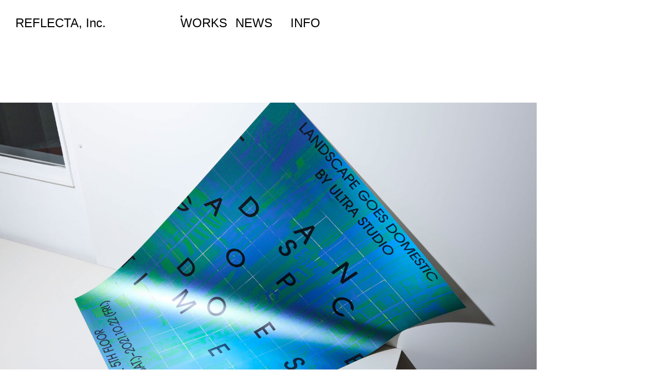

--- FILE ---
content_type: text/html; charset=UTF-8
request_url: http://reflecta.jp/works/landscape-goes-domestic/
body_size: 5945
content:

<!DOCTYPE html>
<html lang="ja">

<head>
  <meta charset="UTF-8"/>
  <meta http-equiv="X-UA-Compatible" content="IE=edge">
  <title>REFLECTA, Inc.</title>
  <meta name="" content="">
  <meta name="description" content="REFLECTA, Inc.">
  <meta name="viewport" content="width=device-width, initial-scale=1.0, maximum-scale=1.0, minimum-scale=1.0">
  <!--  <head prefix="og: http://ogp.me/ns# fb: http://ogp.me/ns/ fb# prefix属性: http://ogp.me/ns/ prefix属性#">-->
  <meta property="og:url" content="" />
  <meta property="og:type" content=" website" />
  <meta property="og:title" content="REFLECTA, Inc." />
  <meta property="og:description" content="REFLECTA, Inc." />
  <meta property="og:site_name" content="REFLECTA, Inc." />
  <meta property="og:image" content="http://reflecta.jp/wp-content/themes/reflecta/img/ogp-fb.jpg" />

  <link rel="stylesheet" type="text/css" href="https://cdn.jsdelivr.net/npm/destyle.css@4.0.0/destyle.min.css">

  <!-- splide.js の読み込み -->
  <script src="https://cdn.jsdelivr.net/npm/@splidejs/splide@4.1.4/dist/js/splide.min.js"></script>
  <link rel="stylesheet" href="https://cdn.jsdelivr.net/npm/@splidejs/splide@4.1.4/dist/css/splide.min.css">
  <script src="http://reflecta.jp/wp-content/themes/reflecta/js/splide-extension-auto-scroll.min.js"></script>

  <link rel="stylesheet" type="text/css" href="http://reflecta.jp/wp-content/themes/reflecta/style.css">
  <link rel="icon" href="">
  <link rel="apple-touch-icon" sizes="180x180" href="">

  <script>
    (function(d) {
      var config = {
          kitId: 'bwo4xmy',
          scriptTimeout: 3000,
          async: true
        },
        h=d.documentElement,t=setTimeout(function(){h.className=h.className.replace(/\bwf-loading\b/g,"")+" wf-inactive";},config.scriptTimeout),tk=d.createElement("script"),f=false,s=d.getElementsByTagName("script")[0],a;h.className+=" wf-loading";tk.src='https://use.typekit.net/'+config.kitId+'.js';tk.async=true;tk.onload=tk.onreadystatechange=function(){a=this.readyState;if(f||a&&a!="complete"&&a!="loaded")return;f=true;clearTimeout(t);try{Typekit.load(config)}catch(e){}};s.parentNode.insertBefore(tk,s)
    })(document);
  </script>

  <meta name='robots' content='max-image-preview:large' />
<link rel="alternate" title="oEmbed (JSON)" type="application/json+oembed" href="http://reflecta.jp/wp-json/oembed/1.0/embed?url=http%3A%2F%2Freflecta.jp%2Fworks%2Flandscape-goes-domestic%2F" />
<link rel="alternate" title="oEmbed (XML)" type="text/xml+oembed" href="http://reflecta.jp/wp-json/oembed/1.0/embed?url=http%3A%2F%2Freflecta.jp%2Fworks%2Flandscape-goes-domestic%2F&#038;format=xml" />
<style id='wp-img-auto-sizes-contain-inline-css' type='text/css'>
img:is([sizes=auto i],[sizes^="auto," i]){contain-intrinsic-size:3000px 1500px}
/*# sourceURL=wp-img-auto-sizes-contain-inline-css */
</style>
<style id='wp-emoji-styles-inline-css' type='text/css'>

	img.wp-smiley, img.emoji {
		display: inline !important;
		border: none !important;
		box-shadow: none !important;
		height: 1em !important;
		width: 1em !important;
		margin: 0 0.07em !important;
		vertical-align: -0.1em !important;
		background: none !important;
		padding: 0 !important;
	}
/*# sourceURL=wp-emoji-styles-inline-css */
</style>
<style id='wp-block-library-inline-css' type='text/css'>
:root{--wp-block-synced-color:#7a00df;--wp-block-synced-color--rgb:122,0,223;--wp-bound-block-color:var(--wp-block-synced-color);--wp-editor-canvas-background:#ddd;--wp-admin-theme-color:#007cba;--wp-admin-theme-color--rgb:0,124,186;--wp-admin-theme-color-darker-10:#006ba1;--wp-admin-theme-color-darker-10--rgb:0,107,160.5;--wp-admin-theme-color-darker-20:#005a87;--wp-admin-theme-color-darker-20--rgb:0,90,135;--wp-admin-border-width-focus:2px}@media (min-resolution:192dpi){:root{--wp-admin-border-width-focus:1.5px}}.wp-element-button{cursor:pointer}:root .has-very-light-gray-background-color{background-color:#eee}:root .has-very-dark-gray-background-color{background-color:#313131}:root .has-very-light-gray-color{color:#eee}:root .has-very-dark-gray-color{color:#313131}:root .has-vivid-green-cyan-to-vivid-cyan-blue-gradient-background{background:linear-gradient(135deg,#00d084,#0693e3)}:root .has-purple-crush-gradient-background{background:linear-gradient(135deg,#34e2e4,#4721fb 50%,#ab1dfe)}:root .has-hazy-dawn-gradient-background{background:linear-gradient(135deg,#faaca8,#dad0ec)}:root .has-subdued-olive-gradient-background{background:linear-gradient(135deg,#fafae1,#67a671)}:root .has-atomic-cream-gradient-background{background:linear-gradient(135deg,#fdd79a,#004a59)}:root .has-nightshade-gradient-background{background:linear-gradient(135deg,#330968,#31cdcf)}:root .has-midnight-gradient-background{background:linear-gradient(135deg,#020381,#2874fc)}:root{--wp--preset--font-size--normal:16px;--wp--preset--font-size--huge:42px}.has-regular-font-size{font-size:1em}.has-larger-font-size{font-size:2.625em}.has-normal-font-size{font-size:var(--wp--preset--font-size--normal)}.has-huge-font-size{font-size:var(--wp--preset--font-size--huge)}.has-text-align-center{text-align:center}.has-text-align-left{text-align:left}.has-text-align-right{text-align:right}.has-fit-text{white-space:nowrap!important}#end-resizable-editor-section{display:none}.aligncenter{clear:both}.items-justified-left{justify-content:flex-start}.items-justified-center{justify-content:center}.items-justified-right{justify-content:flex-end}.items-justified-space-between{justify-content:space-between}.screen-reader-text{border:0;clip-path:inset(50%);height:1px;margin:-1px;overflow:hidden;padding:0;position:absolute;width:1px;word-wrap:normal!important}.screen-reader-text:focus{background-color:#ddd;clip-path:none;color:#444;display:block;font-size:1em;height:auto;left:5px;line-height:normal;padding:15px 23px 14px;text-decoration:none;top:5px;width:auto;z-index:100000}html :where(.has-border-color){border-style:solid}html :where([style*=border-top-color]){border-top-style:solid}html :where([style*=border-right-color]){border-right-style:solid}html :where([style*=border-bottom-color]){border-bottom-style:solid}html :where([style*=border-left-color]){border-left-style:solid}html :where([style*=border-width]){border-style:solid}html :where([style*=border-top-width]){border-top-style:solid}html :where([style*=border-right-width]){border-right-style:solid}html :where([style*=border-bottom-width]){border-bottom-style:solid}html :where([style*=border-left-width]){border-left-style:solid}html :where(img[class*=wp-image-]){height:auto;max-width:100%}:where(figure){margin:0 0 1em}html :where(.is-position-sticky){--wp-admin--admin-bar--position-offset:var(--wp-admin--admin-bar--height,0px)}@media screen and (max-width:600px){html :where(.is-position-sticky){--wp-admin--admin-bar--position-offset:0px}}

/*# sourceURL=wp-block-library-inline-css */
</style>
<style id='classic-theme-styles-inline-css' type='text/css'>
/*! This file is auto-generated */
.wp-block-button__link{color:#fff;background-color:#32373c;border-radius:9999px;box-shadow:none;text-decoration:none;padding:calc(.667em + 2px) calc(1.333em + 2px);font-size:1.125em}.wp-block-file__button{background:#32373c;color:#fff;text-decoration:none}
/*# sourceURL=/wp-includes/css/classic-themes.min.css */
</style>
<link rel='stylesheet' id='wp-pagenavi-css' href='http://reflecta.jp/wp-content/plugins/wp-pagenavi/pagenavi-css.css?ver=2.70' type='text/css' media='all' />
<link rel='stylesheet' id='yith-infs-style-css' href='http://reflecta.jp/wp-content/plugins/yith-infinite-scrolling/assets/css/frontend.css?ver=1.7.0' type='text/css' media='all' />
<script type="text/javascript" src="http://reflecta.jp/wp-includes/js/jquery/jquery.min.js?ver=3.7.1" id="jquery-core-js"></script>
<script type="text/javascript" src="http://reflecta.jp/wp-includes/js/jquery/jquery-migrate.min.js?ver=3.4.1" id="jquery-migrate-js"></script>
<link rel="https://api.w.org/" href="http://reflecta.jp/wp-json/" /><link rel="alternate" title="JSON" type="application/json" href="http://reflecta.jp/wp-json/wp/v2/works/145" /><link rel="EditURI" type="application/rsd+xml" title="RSD" href="http://reflecta.jp/xmlrpc.php?rsd" />
<meta name="generator" content="WordPress 6.9" />
<link rel="canonical" href="http://reflecta.jp/works/landscape-goes-domestic/" />
<link rel='shortlink' href='http://reflecta.jp/?p=145' />
<link rel="icon" href="http://reflecta.jp/wp-content/uploads/2023/06/cropped-favicon-32x32.jpg" sizes="32x32" />
<link rel="icon" href="http://reflecta.jp/wp-content/uploads/2023/06/cropped-favicon-192x192.jpg" sizes="192x192" />
<link rel="apple-touch-icon" href="http://reflecta.jp/wp-content/uploads/2023/06/cropped-favicon-180x180.jpg" />
<meta name="msapplication-TileImage" content="http://reflecta.jp/wp-content/uploads/2023/06/cropped-favicon-270x270.jpg" />
</head>

<body>

<header class="header backdrop">
  <div class="header-inner">
    <nav class="header-nav">
      <a class="header-nav-item --is-logo" href="http://reflecta.jp/">
        <h1 class="header-logo">
          REFLECTA, Inc.
        </h1>
      </a>
      <div class="header-nav-item --is-link">
        <a class="header-nav-link --is-active" href="http://reflecta.jp/works">WORKS</a>
      </div>
      <div class="header-nav-item --is-link">
        <a class="header-nav-link" href="http://reflecta.jp/news">NEWS</a>
      </div>
      <div class="header-nav-item --is-link">
        <a class="header-nav-link" href="http://reflecta.jp/info">INFO</a>
      </div>
      <p class="header-nav-item --is-page">WORKS</p>
      <div class="header-nav-item --is-menu">
        <button class="header-menu js-click-trigger" data-id="menu">
          <span class="header-menu-bar"></span>
          <span class="header-menu-bar"></span>
          <span class="header-menu-bar"></span>
        </button>
      </div>
      <div class="header-nav-item --is-search"></div>
    </nav>
    <div class="header-works"></div>
  </div>
</header>

<div class="menu backdrop js-click-target" data-id="menu">
  <div class="menu-inner">
    <nav class="menu-nav">
      <div class="menu-nav-item">
        <a class="menu-nav-link --is-active" href="http://reflecta.jp/works">WORKS</a>
      </div>
      <div class="menu-nav-item">
        <a class="menu-nav-link" href="http://reflecta.jp/news">NEWS</a>
      </div>
      <div class="menu-nav-item">
        <a class="menu-nav-link" href="http://reflecta.jp/info">INFO</a>
      </div>
    </nav>
    <button class="menu-close-btn js-click-trigger js-view-box" data-id="menu">
      <span class="menu-close-btn-bar"></span>
      <span class="menu-close-btn-bar"></span>
    </button>
  </div>
</div>

<main class="work-detail">
  <article class="work">
    <section class="detail-body">
      
<figure class="wp-block-image size-large"><img fetchpriority="high" decoding="async" width="2400" height="1600" src="http://reflecta.jp/wp-content/uploads/2023/05/Thumbnail_BR-40_Angle_00-2400x1600.jpg" alt="" class="wp-image-147" srcset="http://reflecta.jp/wp-content/uploads/2023/05/Thumbnail_BR-40_Angle_00-2400x1600.jpg 2400w, http://reflecta.jp/wp-content/uploads/2023/05/Thumbnail_BR-40_Angle_00-1800x1200.jpg 1800w, http://reflecta.jp/wp-content/uploads/2023/05/Thumbnail_BR-40_Angle_00-1200x800.jpg 1200w, http://reflecta.jp/wp-content/uploads/2023/05/Thumbnail_BR-40_Angle_00-768x512.jpg 768w, http://reflecta.jp/wp-content/uploads/2023/05/Thumbnail_BR-40_Angle_00-1536x1024.jpg 1536w, http://reflecta.jp/wp-content/uploads/2023/05/Thumbnail_BR-40_Angle_00-2048x1365.jpg 2048w" sizes="(max-width: 2400px) 100vw, 2400px" /></figure>



<figure class="wp-block-image size-large"><img decoding="async" width="1067" height="1600" src="http://reflecta.jp/wp-content/uploads/2023/05/01_BR-40_Poster_00-1067x1600.jpg" alt="" class="wp-image-146" srcset="http://reflecta.jp/wp-content/uploads/2023/05/01_BR-40_Poster_00-1067x1600.jpg 1067w, http://reflecta.jp/wp-content/uploads/2023/05/01_BR-40_Poster_00-800x1200.jpg 800w, http://reflecta.jp/wp-content/uploads/2023/05/01_BR-40_Poster_00-768x1152.jpg 768w, http://reflecta.jp/wp-content/uploads/2023/05/01_BR-40_Poster_00-1024x1536.jpg 1024w, http://reflecta.jp/wp-content/uploads/2023/05/01_BR-40_Poster_00-1366x2048.jpg 1366w, http://reflecta.jp/wp-content/uploads/2023/05/01_BR-40_Poster_00-scaled.jpg 1707w" sizes="(max-width: 1067px) 100vw, 1067px" /></figure>
    </section>
    <section class="detail-ttl">
      <div class="detail-ttl-inner">
        <p class="detail-ttl-item">LANDSCAPE GOES DOMESTIC</p>
        <p class="detail-ttl-item"> </p>
      </div>
    </section>
    <section class="detail-meta">
      <div class="detail-meta-inner">
                <div class="detail-meta-item">
          <p class="detail-meta-ttl">KEY WORD</p>
          <ul class="detail-meta-data-wrap">
                          <li class="detail-meta-data">#Collage</li>
                          <li class="detail-meta-data">#Color Combination</li>
                          <li class="detail-meta-data">#Geometric</li>
                          <li class="detail-meta-data">#Given Image</li>
                          <li class="detail-meta-data">#Image Making</li>
                          <li class="detail-meta-data">#Line</li>
                          <li class="detail-meta-data">#Mirror</li>
                          <li class="detail-meta-data">#Obscure Image</li>
                          <li class="detail-meta-data">#Photographic</li>
                          <li class="detail-meta-data">#Reflection</li>
                          <li class="detail-meta-data">#Spatial</li>
                          <li class="detail-meta-data">#Structural</li>
                          <li class="detail-meta-data">#Typographic</li>
                      </ul>
        </div>
        <div class="detail-meta-item">
          <p class="detail-meta-ttl">YEAR</p>
          <ul class="detail-meta-data-wrap">
                          <li class="detail-meta-data">
                #2021              </li>
                      </ul>
        </div>
        <div class="detail-meta-item">
          <p class="detail-meta-ttl">SIZE</p>
          <ul class="detail-meta-data-wrap">
                          <li class="detail-meta-data">#B1</li>
                          <li class="detail-meta-data">#A4 Variant</li>
                          <li class="detail-meta-data">#A5</li>
                      </ul>
        </div>
        <div class="detail-meta-item">
          <p class="detail-meta-ttl">GENRE</p>
          <ul class="detail-meta-data-wrap">
                          <li class="detail-meta-data">#Book</li>
                          <li class="detail-meta-data">#Flyer</li>
                          <li class="detail-meta-data">#Poster</li>
                      </ul>
        </div>
        <div class="detail-meta-item">
          <p class="detail-meta-ttl">CLIENT</p>
          <ul class="detail-meta-data-wrap">
                          <li class="detail-meta-data">#ULTRA STUDIO</li>
                      </ul>
        </div>
        <div class="detail-meta-item">
          <p class="detail-meta-ttl">DESIGNER</p>
          <ul class="detail-meta-data-wrap">
                          <li class="detail-meta-data">#OKAZAKI Mariko</li>
                      </ul>
        </div>
      </div>
    </section>
    <section class="detail-people">
      <div class="detail-people-inner">
        <div class="detail-people-item">
          <p class="detail-people-ttl">PEOPLE</p>
          <p class="detail-people-data">Venue: The 5th Floor, ULTRA STUDIO (Architect)</p>
        </div>
      </div>
    </section>
    <section class="detail-desc">
      <div class="detail-desc-inner">
        <p class="detail-desc-item --is-desc">キュレトリアルスペース・The 5th Floorで行われた、建築設計事務所・ULTRA STUDIOによる個展のポスター、フライヤー、カタログ。 展示作品の中で使われるグリッドや鏡面、参照元である60-70年代のラディカルアーキテクチャーのムードを取り入れながら、タイポグラフィーとイメージを混ぜ合わせ制作した。</p>
        <p class="detail-desc-item --is-desc">Poster, flyer and catalogue for the solo exhibition of architectural practice ULTRA STUDIO, held at curatorial space The 5th Floor. While incorporating a radical architecture mood from the from the 60s and 70s, such as grids and mirror surfaces, the design was created by mixing typography and images.</p>
        <div class="detail-desc-item"></div>
        <div class="detail-desc-item --is-back">
                      <a
              href="http://reflecta.jp/works/laforet-private-party?"
              class="detail-desc-back --is-prev js-view-back"
            >
              <span class="detail-desc-back-bar"></span>
              <span class="detail-desc-back-bar"></span>
            </a>
                                <a
              href="http://reflecta.jp/works/%e3%83%90%e3%83%bc%e3%83%81%e3%83%a3%e3%83%ab%e3%81%ae%e5%85%b7%e4%bd%93%e6%80%a7the-vertual-concreteness?"
              class="detail-desc-back --is-next js-view-back"
              data-type="next"
            >
              <span class="detail-desc-back-bar"></span>
              <span class="detail-desc-back-bar"></span>
            </a>
                    <button
            class="detail-desc-back --is-txt"
            onclick="window.history.back();"
          >
            BACK
          </button>
        </div>
      </div>
    </section>
  </article>
</main>

<script type="text/javascript">
  document.addEventListener('DOMContentLoaded', function() {
    const backEls = document.querySelectorAll('.js-view-back');
    backEls.forEach((backEl) => {
      const backBarEls = backEl.children;
      const barLen = Math.sqrt(Math.pow(backEl.clientWidth, 2) + Math.pow(backEl.clientHeight / 2, 2));
      const batDeg = Math.atan((backEl.clientHeight / 2) / backEl.clientWidth) / (Math.PI / 180);
      backBarEls[0].style.width = `${barLen}px`;
      backBarEls[1].style.width = `${barLen}px`;
      if (backEl.dataset.type && backEl.dataset.type === 'next') {
        backBarEls[0].style.transform = `translate(50%, 50%) rotate(-${batDeg}deg)`;
        backBarEls[1].style.transform = `translate(50%, 50%) rotate(${batDeg}deg)`;
      } else {
        backBarEls[0].style.transform = `translate(50%, 50%) rotate(${batDeg}deg)`;
        backBarEls[1].style.transform = `translate(50%, 50%) rotate(-${batDeg}deg)`;
      }
    });
  });
</script>

<script type="text/javascript">
    document.addEventListener('DOMContentLoaded', function() {
        const clickTriggerEls = document.getElementsByClassName('js-click-trigger');

        for (const clickTriggerEl of clickTriggerEls) {
            clickTriggerEl.addEventListener('click', function () {
                const clickTargetEls = document.querySelectorAll(`.js-click-target[data-id="${this.dataset.id}"]`);
              for (const clickTargetEl of clickTargetEls) {
                clickTargetEl.classList.toggle('--is-active');
              }
            });
        }

        const boxEl = document.getElementsByClassName('js-view-box')[0];
        const boxBarEls = boxEl.children;
        const barLen = Math.sqrt(Math.pow(boxEl.clientWidth, 2) + Math.pow(boxEl.clientHeight, 2));
        const batDeg = Math.atan(boxEl.clientHeight / boxEl.clientWidth) / (Math.PI / 180);
        boxBarEls[0].style.width = `${barLen}px`;
        boxBarEls[0].style.transform = `translate(50%, 50%) rotate(${batDeg}deg)`;
        boxBarEls[1].style.width = `${barLen}px`;
        boxBarEls[1].style.transform = `translate(50%, 50%) rotate(-${batDeg}deg)`;
    });
</script>
</body>

</html>
